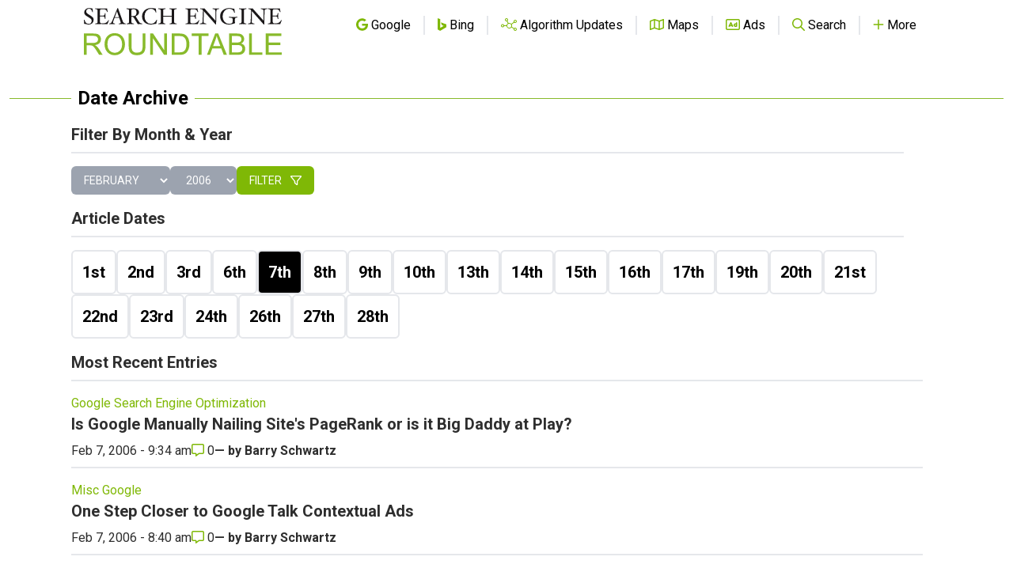

--- FILE ---
content_type: text/html; charset=utf-8
request_url: https://www.google.com/recaptcha/api2/aframe
body_size: 268
content:
<!DOCTYPE HTML><html><head><meta http-equiv="content-type" content="text/html; charset=UTF-8"></head><body><script nonce="xegMvZjhDgwEqINblKHpIQ">/** Anti-fraud and anti-abuse applications only. See google.com/recaptcha */ try{var clients={'sodar':'https://pagead2.googlesyndication.com/pagead/sodar?'};window.addEventListener("message",function(a){try{if(a.source===window.parent){var b=JSON.parse(a.data);var c=clients[b['id']];if(c){var d=document.createElement('img');d.src=c+b['params']+'&rc='+(localStorage.getItem("rc::a")?sessionStorage.getItem("rc::b"):"");window.document.body.appendChild(d);sessionStorage.setItem("rc::e",parseInt(sessionStorage.getItem("rc::e")||0)+1);localStorage.setItem("rc::h",'1769462778713');}}}catch(b){}});window.parent.postMessage("_grecaptcha_ready", "*");}catch(b){}</script></body></html>